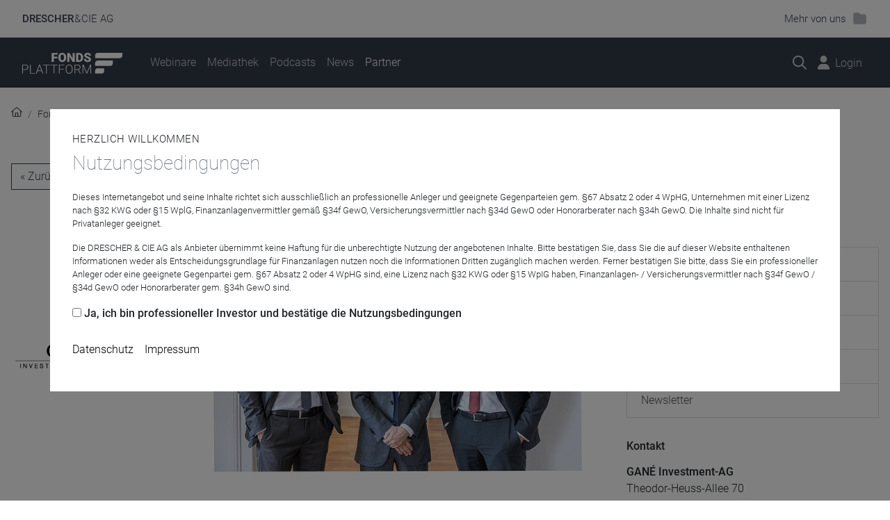

--- FILE ---
content_type: text/html; charset=utf-8
request_url: https://diefondsplattform.de/unsere-partner/detail/gane-aktiengesellschaft?tx_news_pi1%5Bcontroller%5D=News&tx_news_pi1%5BcurrentPage%5D=3&cHash=26414a6785b407be1b53e955b69d9357
body_size: 18557
content:
<!DOCTYPE html>
<html dir="ltr" lang="de" class="no-js">
<head>

<meta charset="utf-8">
<!-- 
	Design/Typo3:

	This website is powered by TYPO3 - inspiring people to share!
	TYPO3 is a free open source Content Management Framework initially created by Kasper Skaarhoj and licensed under GNU/GPL.
	TYPO3 is copyright 1998-2026 of Kasper Skaarhoj. Extensions are copyright of their respective owners.
	Information and contribution at https://typo3.org/
-->



<title>Detail : Fondsplattform</title>
<meta http-equiv="x-ua-compatible" content="IE=edge" />
<meta name="generator" content="TYPO3 CMS" />
<meta name="viewport" content="width=device-width, initial-scale=1" />
<meta name="robots" content="index,follow" />
<meta property="og:title" content="Detail" />
<meta property="og:site_name" content="Fondsplattform" />
<meta name="twitter:card" content="summary" />
<meta name="apple-mobile-web-app-capable" content="no" />
<meta name="google-site-verification" content="2yeH-_0u7RSHBj5SKXj__9ja6TnbKCV2lnELzUgI4jo" />


<link rel="stylesheet" type="text/css" href="/typo3conf/ext/cookieconsens/Resources/Public/Css/Overlay-Bootstrap4.css?1694178772" media="all">
<link rel="stylesheet" type="text/css" href="/typo3temp/assets/css/e1b7590be7.css?1694178766" media="all">
<link rel="stylesheet" type="text/css" href="/typo3conf/ext/dc_site/Resources/Public/Themes/Fondsplattform/Css/theme.min.css?1763991537" media="all">
<link rel="stylesheet" type="text/css" href="/typo3conf/ext/dc_site/Resources/Public/Vendor/intl-tel-input/css/intlTelInput.min.css?1691598978" media="all">



<script src="https://kit.fontawesome.com/7af0d0c518.js" crossorigin="anonymous"></script>




<link rel="preload" href="/typo3conf/ext/dc_site/Resources/Public/Fonts/roboto-v20-latin-100.woff2" as="font" type="font/woff2" crossorigin>
<link rel="preload" href="/typo3conf/ext/dc_site/Resources/Public/Fonts/roboto-v20-latin-300.woff2" as="font" type="font/woff2" crossorigin>
<link rel="preload" href="/typo3conf/ext/dc_site/Resources/Public/Fonts/roboto-v20-latin-300italic.woff2" as="font" type="font/woff2" crossorigin>
<link rel="preload" href="/typo3conf/ext/dc_site/Resources/Public/Fonts/roboto-v20-latin-500.woff2" as="font" type="font/woff2" crossorigin>
<link rel="preload" href="/typo3conf/ext/dc_site/Resources/Public/Fonts/roboto-v20-latin-700.woff2" as="font" type="font/woff2" crossorigin><link rel="apple-touch-icon" sizes="180x180" href="/fileadmin/favicons/fp/apple-touch-icon.png">
<link rel="icon" type="image/png" sizes="32x32" href="/fileadmin/favicons/fp/favicon-32x32.png">
<link rel="icon" type="image/png" sizes="16x16" href="/fileadmin/favicons/fp/favicon-16x16.png">
<link rel="manifest" href="/fileadmin/favicons/fp/site.webmanifest">
<link rel="mask-icon" href="/fileadmin/favicons/fp/safari-pinned-tab.svg" color="#394352">
<link rel="shortcut icon" href="/fileadmin/favicons/fp/favicon.ico">
<meta name="apple-mobile-web-app-title" content="FONDSPLATTFORM">
<meta name="application-name" content="FONDSPLATTFORM">
<meta name="msapplication-TileColor" content="#394352">
<meta name="msapplication-config" content="/fileadmin/favicons/fp/browserconfig.xml">
<meta name="theme-color" content="#394352"><!-- Matomo Tag Manager -->
<script>
var _mtm = window._mtm = window._mtm || [];
_mtm.push({'mtm.startTime': (new Date().getTime()), 'event': 'mtm.Start'});
(function() {
  var d=document, g=d.createElement('script'), s=d.getElementsByTagName('script')[0];
  g.async=true; g.src='https://diefondsplattform.de/matomo/js/container_AYsvoMhD.js'; s.parentNode.insertBefore(g,s);
})();
</script>
<!-- End Matomo Tag Manager -->
<script src="/fileadmin/cookieconsens/siteroot-2/cookieconsens_0.js?1768730760" type="text/javascript" data-ignore="1"></script>    <script>(function(){"use strict";var c=[],f={},a,e,d,b;if(!window.jQuery){a=function(g){c.push(g)};f.ready=function(g){a(g)};e=window.jQuery=window.$=function(g){if(typeof g=="function"){a(g)}return f};window.checkJQ=function(){if(!d()){b=setTimeout(checkJQ,100)}};b=setTimeout(checkJQ,100);d=function(){if(window.jQuery!==e){clearTimeout(b);var g=c.shift();while(g){jQuery(g);g=c.shift()}b=f=a=e=d=window.checkJQ=null;return true}return false}}})();</script>
<link rel="canonical" href="https://diefondsplattform.de/unsere-partner/detail/gane-aktiengesellschaft?tx_news_pi1%5Bcontroller%5D=News&amp;tx_news_pi1%5BcurrentPage%5D=3&amp;cHash=26414a6785b407be1b53e955b69d9357"/>


<!-- This site is optimized with the Yoast SEO for TYPO3 plugin - https://yoast.com/typo3-extensions-seo/ -->
<script type="application/ld+json">[{"@context":"https:\/\/www.schema.org","@type":"BreadcrumbList","itemListElement":[{"@type":"ListItem","position":1,"item":{"@id":"https:\/\/diefondsplattform.de\/","name":"Fondsplattform"}},{"@type":"ListItem","position":2,"item":{"@id":"https:\/\/diefondsplattform.de\/unsere-partner","name":"Partner"}},{"@type":"ListItem","position":3,"item":{"@id":"https:\/\/diefondsplattform.de\/unsere-partner\/detail","name":"Detail"}}]}]</script>
</head>
<body class="theme-fondsplattform">



<aside class="collapse bg-white" id="dcHeader">
    <div class="megacontainer container-xl">
        <div class="row">
            <div class="mega-col col-sm-4">
                    <a href="https://drescher-cie.de" title="" class="mega-link text-secondary" rel="noopener noreferrer">
                        <span class="title"><span class="fal fa-browser fa-sm mr-2"></span>Drescher & Cie AG</span>
                        <span class="copy">Die DRESCHER & CIE Aktiengesellschaft für Wirtschafts- und Finanzinformationen ist ein unabhängiger Dienstleister mit Fokus auf Börse und Fonds.</span>
                    </a>
                </div>
            <div class="mega-col mega-col-list col-sm-8">
                <div class="row">
                    <a class="mega-link col-sm-6 col-xl-4 text-secondary" href="https://diefondsplattform.de" target="_blank" rel="noreferrer noopener" title="Fondsplattform"><span class="title"><span class="fal fa-browser fa-sm mr-2"></span>Fondsplattform</span><span class="copy">Webinare, Podcasts &amp; mehr</span></a>
                    <a class="mega-link col-sm-6 col-xl-4 text-secondary" href="https://petersbergertreffen.de/" target="_blank" rel="noreferrer noopener" title="Petersberger Treffen"><span class="title"><span class="fal fa-browser fa-sm mr-2"></span>Petersberger Treffen</span><span class="copy">Investmentkonferenz</span></a>
                    
                    <a class="mega-link col-sm-6 col-xl-4 text-secondary" href="https://tacheles-investmentgespraech.de/" target="_blank" rel="noreferrer noopener" title="Tacheles"><span class="title"><span class="fal fa-browser fa-sm mr-2"></span>Tacheles</span><span class="copy">Investmentgespräch</span></a>
                    <a class="mega-link col-sm-6 col-xl-4 text-secondary" href="https://bff-online.com" target="_blank" rel="noreferrer noopener" title="Bündnis für Fonds"><span class="title"><span class="fal fa-browser fa-sm mr-2"></span>Bündnis für Fonds</span><span class="copy">Roadshows</span></a>
                    <a class="mega-link col-sm-6 col-xl-4 text-secondary" href="https://dc-fourcast.de" target="_blank" rel="noreferrer noopener" title="Fourcast"><span class="title"><span class="fal fa-browser fa-sm mr-2"></span>Fourcast</span><span class="copy">Jahresauftaktveranstaltung</span></a>
                    <a class="mega-link col-sm-6 col-xl-4 text-secondary" href="https://tempowechsel.de/" target="_blank" rel="noreferrer noopener" title="Tempowechsel"><span class="title"><span class="fal fa-browser fa-sm mr-2"></span>Tempowechsel</span><span class="copy">Investmentklausur im Kloster</span></a>
                    <a class="mega-link col-sm-6 col-xl-4 text-secondary" href="https://fondsmanagertalk.de/" target="_blank" rel="noreferrer noopener" title="Fondsmanagertalk"><span class="title"><span class="fal fa-browser fa-sm mr-2"></span>Fondsmanagertalk</span><span class="copy">Zwei Tage für Profis</span></a>
                    <a class="mega-link col-sm-6 col-xl-4 text-secondary" href="https://fondsquartett.de" target="_blank" rel="noreferrer noopener" title="Fondsquartett"><span class="title"><span class="fal fa-browser fa-sm mr-2"></span>Fondsquartett</span><span class="copy">Roadshow</span></a>
                    
                </div>
            </div>
        </div>
    </div>
</aside>

<aside id="dcNavbar" class="navbar navbar-light bg-white">
    <nav class="container-xl">
        <a href="https://drescher-cie.de" class="navbar-brand text-primary collapsed" data-toggle="collapse" data-target="#dcHeader" aria-controls="dcHeader" aria-expanded="false" aria-label="Drescher & Cie - Links"><span>Drescher</span>&hairsp;&amp;&hairsp;Cie AG</a>
       

        <a class="text-primary collapsed" role="button" data-toggle="collapse" data-target="#dcHeader" aria-controls="dcHeader" aria-expanded="false" aria-label="Toggle navigation">
            <span class="d-none d-sm-inline-block mr-2">Mehr von uns</span><span class="fad fa-folder-open fa-lg fa-fw open-state"></span><span class="fad fa-folder fa-lg fa-fw closed-state"></span>
        </a>
    </nav>
</aside>






<nav id="mainNavbar" class="navbar navbar-expand-lg navbar-dark bg-primary-dark">
    <div class="container-xl">
        <a class="navbar-brand" href="/">
            <img class="navbar-logo" src="/fileadmin/assets/000_Basis/001_Basis_DC/Logos/FP/Fondsplattform_neg.svg" alt="Fondsplattform" height="30" />
        </a>
        <a class="nav-link nav-link-icon navbar-toggler"  role="button" data-toggle="collapse" data-target="#navbarMain" aria-controls="navbarMain" aria-expanded="false" aria-label="Menü anzeigen"><span class="navbar-toggler-icon"></span></a>

        <div class="navbar-nav navbar-icons order-1 order-lg-2">
            
                <a href="/suche" class="nav-link nav-link-icon"><span class="far fa-search fa-lg"></span><span class="sr-only">Suche</span></a>
                <div class="megamenu" style="display: none;">
                    <form class="container pt-5 pb-3" method="get" id="form_kesearch_pi1" name="form_kesearch_pi1" action="/suche?no_cache=1">

                        <div class="form-row w-100">
                            <div class="input-group col">
                                <div class="input-group-prepend">
                                    <span class="input-group-text"><span class="far fa-search"></span></span>
                                </div>
                                <div class="form-group">
                                    <label for="searchword" class="sr-only">Suchbegriff</label>
                                    <input class="form-control" type="text" id="searchword" name="tx_kesearch_pi1[sword]" value="" placeholder="Suchbegriff">
                                </div>
                            </div>

                            <div class="form-group col-auto">
                                <button class="btn btn-primary">Finden</button>
                            </div>

                        </div>

                    </form>
                </div>
            

            
                    
                        <a class="nav-link nav-link-icon" href="/coming-soon" target="openinmodal" title="Login - Coming soon" role="button"><span class="fas fa-user fa-lg"></span><span class="d-none d-sm-inline ml-2">Login</span></a>
                    
                <style>
                    .adline {line-height: 30px;}
                    .faspecialperson {font-size: 1.1em;margin-bottom:1px;}
                    .logoutspecial { margin-left: 11px !important;}
                </style>
            


        </div>

        <div class="collapse navbar-collapse order-2 order-lg-1" id="navbarMain">
            <ul class="navbar-nav mr-auto">

                

                
                        
                            
                                    <!-- ELSE Simple Dropdown -->
                                    
                                            <li class="nav-item ">
                                                <a class="nav-link mainItem" href="/webinare" target="" title="Webinare"><span>Webinare</span></a>
                                            </li>
                                        
                                
                        
                            
                                    <!-- ELSE Simple Dropdown -->
                                    
                                            <li class="nav-item ">
                                                <a class="nav-link mainItem" href="/mediathek" target="" title="Mediathek"><span>Mediathek</span></a>
                                            </li>
                                        
                                
                        
                            
                                    <!-- ELSE Simple Dropdown -->
                                    
                                            <li class="nav-item ">
                                                <a class="nav-link mainItem" href="/podcasts" target="" title="Podcasts"><span>Podcasts</span></a>
                                            </li>
                                        
                                
                        
                            
                                    <!-- ELSE Simple Dropdown -->
                                    
                                            <li class="nav-item ">
                                                <a class="nav-link mainItem" href="/news" target="" title="News"><span>News</span></a>
                                            </li>
                                        
                                
                        
                            
                                    <!-- ELSE Simple Dropdown -->
                                    
                                            <li class="nav-item active">
                                                <a class="nav-link mainItem" href="/unsere-partner" target="" title="Partner"><span>Partner</span></a>
                                            </li>
                                        
                                
                        
                    

                

            </ul>

        </div>
    </div>
</nav>





<div id="thisistop" class="page">


    <!--TYPO3SEARCH_begin-->
    

    

    

    

<nav id="breadcrumb" class="container-xl" aria-label="breadcrumb">
    <ol class="breadcrumb" vocab="https://schema.org/" typeof="BreadcrumbList">

        <li class="breadcrumb-item" property="itemListElement" typeof="ListItem">
            <span class="fal fa-home" title="Home"></span>
        </li>

        
            
                    <li class="breadcrumb-item" property="itemListElement" typeof="ListItem">
                        <a href="/" title="Fondsplattform" property="item" typeof="WebPage">
                            <span property="name">Fondsplattform</span>
                        </a>
                        <meta itemprop="position" content="1">
                    </li>
                
        
            
                    <li class="breadcrumb-item" property="itemListElement" typeof="ListItem">
                        <a href="/unsere-partner" title="Partner" property="item" typeof="WebPage">
                            <span property="name">Partner</span>
                        </a>
                        <meta itemprop="position" content="2">
                    </li>
                
        
    </ol>
</nav>




    <main id="main" role="main">

        <div id="main-content">
            
<div id="c429" class="frame frame-default list container-xl " ><div class="tx-k77partner"><style>
        #partner-detail .person img { max-width: 70px;}
    </style><button class="btn btn-outline-primary goback mb-5" role="button">« Zurück</button><section id="partner-detail" class="partner-detail partner-detail-2"><div class="row"><div class="col-md-7 col-lg-8 mr-auto"><div class="row align-items-center mb-4"><div class="col-md-4 pr-md-5 mb-4 mb-md-0"><a href="https://gane-invest.de/" target="_blank" rel="noreferrer"><picture><source srcset="/fileadmin/assets/000_Basis/002_Basis_Partner/GANE_Investment-AG/Logos/Partnerseite_Logo_Gane_2021.png" media="(min-width:576px)" /><img class="img-fluid" src="/fileadmin/assets/000_Basis/002_Basis_Partner/GANE_Investment-AG/Logos/Partnerseite_Logo_Gane_2021.png" alt="Logo: GANÉ Investment-AG" title="" /></picture></a></div><div class="col-md-8"><figure><picture><source srcset="/fileadmin/_processed_/f/2/csm_GANE_TITELBILD_PARTNERSEITE_2024_15a43e7486.jpg" media="(min-width:576px)" /><img class="img-fluid w-100" src="/fileadmin/_processed_/f/2/csm_GANE_TITELBILD_PARTNERSEITE_2024_90104ecb37.jpg" alt="" title="" /></picture></figure></div></div><div class="bodytext bodytext-1"><p><strong>GANÉ</strong> ist ein eventorientierter Valueinvestor. Die Anfänge der unabhängigen und inhabergeführten Gesellschaft reichen bis in das Jahr 2007 zurück. Das betreute Volumen beträgt 2 Mrd. Euro.</p><p>Für ihre langjährige erfolgreiche Arbeit wurden Dr. Uwe Rathausky und J. Henrik Muhle, von der Jury des Finanzen Verlages zu den „Fondsmanagern des Jahres 2024“ und zu den „Fondsmanagern des Jahres 2019“ gekürt. Maßgeblich für die Entscheidung der Jury war die konsequent vorangetriebene Erfolgsgeschichte des von Dr. Uwe Rathausky und J. Henrik Muhle konzipierten und verantworteten ACATIS GANÉ Value Event Fonds (seit 1. Oktober 2022 ACATIS Value Event Fonds), den sie bis März 2024 betreuten. Am 12. Februar 2024 kündigte die Kapitalverwaltungsgesellschaft Acatis die Fondspartnerschaft ohne Vorankündigung und ohne Begründung. Die beiden Fondsberater erfuhren davon aus der Presse.</p><p>Die Fortführung der 15-jährigen Erfolgsgeschichte von Dr. Uwe Rathausky und J. Henrik Muhle findet jetzt, zusammen mit Marcus Hüttinger, im <strong>GANÉ Value Event Fund</strong> unter dem Dach der GANÉ Investment-AG mit Teilgesellschaftsvermögen statt; gemeinsam mit den bewährten Partnern Universal-Investment-Gesellschaft mbH als externe KVG sowie BN &amp; Partners Capital AG als Haftungsdach.</p><p>"Wir investieren in Gewinner. Das bedeutet, dass wir in starke Unternehmen investieren, die mit nachhaltigen Geschäftsmodellen, soliden Bilanzen und hohen Margen einen Mehrwert für ihre Anteilseigner schaffen. Wir orientieren uns an der Valuephilosophie, die sich auf die spezifische Analyse der Qualität und Fundamentaldaten von Unternehmen konzentriert. Langfristig setzen sich Qualität und Fundamentaldaten durch, d.h. Wertpapierpreise reflektieren über die Zeit den intrinsischen Wert eines Unternehmens. Wir halten die Risiken klein und investieren dann, wenn unser Engagement von einem positiven Ereignis beflügelt wird. Wir nennen das die Kombination aus Value und Event."</p><p>Die Anlageberatung gemäß § 2 Abs. 2 Nr. 4 WpIG und die Anlagevermittlung gemäß § 2 Abs. 2 Nr. 3 WpIG erfolgen im Auftrag, im Namen, für Rechnung und unter der Haftung des dafür verantwortlichen Haftungsträgers BN &amp; Partners Capital AG, Steinstraße 33, 50374 Erftstadt, gemäß § 3 Abs. 2 WpIG. Die BN &amp; Partners Capital AG besitzt für die vorgenannten Finanzdienstleistungen eine entsprechende Erlaubnis der Bundesanstalt für Finanzdienstleistungsaufsicht (BaFin) gemäß § 15 WpIG.</p></div><div class="bodytext bodytext-2"></div></div><div class="col-md-4 pl-lg-5 col-xl-3 pl-xl-0"><hr class="d-md-none my-5"><h3 class="h6 mt-0 mb-3">Weitere Informationen</h3><ul class="list-group"><a class="list-group-item list-group-item-action" href="https://gane-invest.de/" target='_blank'>Unternehmen</a><a class="list-group-item list-group-item-action" href="https://gane-invest.de/gane-value-event-fund/" target='_blank'>Investmentfonds</a><a class="list-group-item list-group-item-action" href="http://www.gane.de/cms/de/nav/Veranstaltungen/" target='_blank'>Veranstaltungen</a><a class="list-group-item list-group-item-action" href="http://www.gane.de/cms/de/nav/Presse/pressemitteilungen/" target='_blank'>Presse</a><a class="list-group-item list-group-item-action" href="http://kontakt@gane-invest.de" target='_blank'>Newsletter</a></ul><h3 class="h6 mt-4 mb-3">Kontakt</h3><p><strong>GANÉ Investment-AG</strong><br>
        Theodor-Heuss-Allee 70<br>
        60486 Frankfurt am Main
    </p><p>Tel.: +49 6021 4940-0<br />
        Fax: +49 6021 4940-127<br /><a href="mailto:kontakt@gane-invest.de">kontakt@gane-invest.de</a></p><p><a target="_blank" href="https://gane-invest.de/">Homepage</a></p><h3 class="h6 mt-4 mb-3">Ansprechpartner</h3><div class="personen personen-horizontal"><figure class="person align-items-stretch"><div><img class="img-fluid" alt="Bild Dr. Uwe Rathausky" src="/fileadmin/_processed_/7/b/csm_UR_Kontakt_cb198faf97.jpg" width="70" height="70" /></div><figcaption class="d-flex flex-column justify-content-end"><span class="name">Dr. Uwe Rathausky</span><span class="position">Vorstand</span></figcaption></figure><figure class="person align-items-stretch"><div><img class="img-fluid" alt="Bild Marcus Hüttinger" src="/fileadmin/_processed_/6/c/csm_MH-1_8381eb98e1.jpg" width="70" height="70" /></div><figcaption class="d-flex flex-column justify-content-end"><span class="name">Marcus Hüttinger</span><span class="position">Vorstand</span></figcaption></figure></div><h3 class="h6 mt-4 mb-3">Newsletter</h3><a class="btn btn-outline-primary mb-2" href="http://kontakt@gane-invest.de" target='_blank'><span class="fas fa-envelope fa-lg mr-2"></span>Anmeldung
            </a></div></div></section></div></div>


<div id="c2386" class="frame frame-default list container-xl " ><!--TYPO3SEARCH_end--><div class="news-list-view" id="news-container-2386"><h3 class="title ci-font-3 mb-4">Partner News</h3><div class="newsticker-timeline"><div class="news-item"><div class="news-date"><time itemprop="datePublished" datetime="2025-07-04"><strong class="date">4.7.</strong></time></div><div class="news-content"><div class="news-img-wrap"><a title="GANÉ - Monatsbericht Juni 2025" target="_blank" href="https://mailchi.mp/d03c96ae91cc/acatis-gan-value-event-fonds-monatsbericht-april-10981562?e=386bf64c5a"><img src="/fileadmin/_processed_/c/e/csm_DC_FP_2024_Beitragsbild_Gane_01_d44110ad4b.jpg" width="150" height="85" alt="" /></a></div><div class="news-body"><div class="meta"><span class="badge px-2 text-white" style="background-color: #181715;">GANÉ Investment-AG</span></div><h3 class="title" itemprop="headline"><a title="GANÉ - Monatsbericht Juni 2025" target="_blank" href="https://mailchi.mp/d03c96ae91cc/acatis-gan-value-event-fonds-monatsbericht-april-10981562?e=386bf64c5a">GANÉ - Monatsbericht Juni 2025</a></h3><div class="text text-expandable" itemprop="description">
                
                    
                            Anbei erhalten Sie unseren Monatsbericht per Ende Juni 2025 
                        
                
            </div></div></div></div><div class="news-item"><div class="news-date"><time itemprop="datePublished" datetime="2025-06-03"><strong class="date">3.6.</strong></time></div><div class="news-content"><div class="news-img-wrap"><a title="GANÉ - Monatsbericht Mai 2025" target="_blank" href="https://mailchi.mp/df5b55c72b40/acatis-gan-value-event-fonds-monatsbericht-april-10980991?e=386bf64c5a"><img src="/fileadmin/_processed_/c/e/csm_DC_FP_2024_Beitragsbild_Gane_01_d44110ad4b.jpg" width="150" height="85" alt="" /></a></div><div class="news-body"><div class="meta"><span class="badge px-2 text-white" style="background-color: #181715;">GANÉ Investment-AG</span></div><h3 class="title" itemprop="headline"><a title="GANÉ - Monatsbericht Mai 2025" target="_blank" href="https://mailchi.mp/df5b55c72b40/acatis-gan-value-event-fonds-monatsbericht-april-10980991?e=386bf64c5a">GANÉ - Monatsbericht Mai 2025</a></h3><div class="text text-expandable" itemprop="description">
                
                    
                            Anbei erhalten Sie unseren Monatsbericht per Ende Mai 2025
                        
                
            </div></div></div></div><div class="news-item"><div class="news-date"><time itemprop="datePublished" datetime="2025-05-05"><strong class="date">5.5.</strong></time></div><div class="news-content"><div class="news-img-wrap"><a title="GANÉ - Monatsbericht April 2025" target="_blank" href="https://mailchi.mp/fb0c2a2e1648/acatis-gan-value-event-fonds-monatsbericht-april-10980379?e=386bf64c5a"><img src="/fileadmin/_processed_/c/e/csm_DC_FP_2024_Beitragsbild_Gane_01_d44110ad4b.jpg" width="150" height="85" alt="" /></a></div><div class="news-body"><div class="meta"><span class="badge px-2 text-white" style="background-color: #181715;">GANÉ Investment-AG</span></div><h3 class="title" itemprop="headline"><a title="GANÉ - Monatsbericht April 2025" target="_blank" href="https://mailchi.mp/fb0c2a2e1648/acatis-gan-value-event-fonds-monatsbericht-april-10980379?e=386bf64c5a">GANÉ - Monatsbericht April 2025</a></h3><div class="text text-expandable" itemprop="description">
                
                    
                            Anbei erhalten Sie unseren Monatsbericht per Ende April 2025
                        
                
            </div></div></div></div></div><ul class="pagination f3-widget-paginator"><li class="page-item first"><a class="page-link" href="/unsere-partner/detail/gane-aktiengesellschaft?tx_news_pi1%5Bcontroller%5D=News&amp;tx_news_pi1%5BcurrentPage%5D=1&amp;cHash=92799dc43e7effca6951438f4fd84278" title=""><i class="fal fa-arrow-to-left"></i></a></li><li class="page-item previous"><a class="page-link" href="/unsere-partner/detail/gane-aktiengesellschaft?tx_news_pi1%5Bcontroller%5D=News&amp;tx_news_pi1%5BcurrentPage%5D=2&amp;cHash=febbfd54870960c9c5aec1d0212fdd95" title=""><i class="fal fa-angle-left"></i></a></li><li class="page-item "><a class="page-link" href="/unsere-partner/detail/gane-aktiengesellschaft?tx_news_pi1%5Bcontroller%5D=News&amp;tx_news_pi1%5BcurrentPage%5D=1&amp;cHash=92799dc43e7effca6951438f4fd84278">1</a></li><li class="page-item "><a class="page-link" href="/unsere-partner/detail/gane-aktiengesellschaft?tx_news_pi1%5Bcontroller%5D=News&amp;tx_news_pi1%5BcurrentPage%5D=2&amp;cHash=febbfd54870960c9c5aec1d0212fdd95">2</a></li><li class="page-item active"><a class="page-link" href="/unsere-partner/detail/gane-aktiengesellschaft?tx_news_pi1%5Bcontroller%5D=News&amp;tx_news_pi1%5BcurrentPage%5D=3&amp;cHash=26414a6785b407be1b53e955b69d9357">3</a></li><li class="page-item "><a class="page-link" href="/unsere-partner/detail/gane-aktiengesellschaft?tx_news_pi1%5Bcontroller%5D=News&amp;tx_news_pi1%5BcurrentPage%5D=4&amp;cHash=f43d17e7e87ba5f12771bc063f11b24a">4</a></li><li class="page-item "><a class="page-link" href="/unsere-partner/detail/gane-aktiengesellschaft?tx_news_pi1%5Bcontroller%5D=News&amp;tx_news_pi1%5BcurrentPage%5D=5&amp;cHash=826c793bf80846862895b1070bd9eb3e">5</a></li><li class="page-item disabled"><a class="page-link">…</a></li><li class="page-item next"><a class="page-link" href="/unsere-partner/detail/gane-aktiengesellschaft?tx_news_pi1%5Bcontroller%5D=News&amp;tx_news_pi1%5BcurrentPage%5D=4&amp;cHash=f43d17e7e87ba5f12771bc063f11b24a" title=""><i class="fal fa-angle-right"></i></a></li></ul></div><!--TYPO3SEARCH_begin--></div>


<div id="c2863" class="frame frame-default list container-xl " ><header><h2 class="title">
            Webinare
        </h2></header><div class="webinars-rows my-5"><div class="item w-partner 
                        
                            orga-175
                        
                     " data-w-date="26-01-20" data-w-time="11:00"><div class="item-date"><strong class="date">20.01.26</strong><span class="time ">11:00</span></div><div class="item-content"><a class="d-block item-img" href="/webinare/detail/gane-neujahrsempfang-2026" tabindex="0"><img class="" width="150" src="/fileadmin/_processed_/c/e/csm_DC_FP_2024_Beitragsbild_Gane_01_e00ba67b11.jpg" loading="lazy"></a><div class="item-body"><div class="meta"><span class="badge badge-secondary" style="background-color:#181715">GANÉ Investment-AG</span></div><h3 class="title"><a href="/webinare/detail/gane-neujahrsempfang-2026" tabindex="0">GANÉ Neujahrsempfang 2026</a></h3><p class="text">
                                    
                                            Sehr geehrte Damen und Herren,
wir laden Sie herzlich zu unserer beliebten virtuellen Jahresauftaktveranstaltung am 20. Januar 2026 um 11:00 Uhr ein.&nbsp;
Lassen Sie uns gemeinsam das Jahr 2025 Revue&nbsp;...
                                        
                                </p></div><div class="item-options d-flex align-items-center"><a href="/webinare/detail/gane-neujahrsempfang-2026" role="button" class="btn btn-sm btn-outline-primary"><span class="fal fa-sign-in mr-2" aria-hidden="true"></span>Anmelden
                                        </a></div></div></div><div class="item w-dc 
                        
                            orga-3
                        
                            
                        
                     " data-w-date="26-01-21" data-w-time="15:00"><div class="item-date"><strong class="date">21.01.26</strong><span class="time ">15:00</span></div><div class="item-content"><a class="d-block item-img" href="/webinare/detail/globale-aktienfonds" tabindex="0"><img class="" width="150" src="/fileadmin/_processed_/2/1/csm_DC_FP_2026_01_21_15Uhr_ba61ae0a32.jpg" loading="lazy"></a><div class="item-body"><div class="meta"><span class="badge badge-secondary" style="background-color:#174a7e">DRESCHER &amp; CIE AG</span><span class="badge badge-secondary" style="background-color:#1f497d">Fonds Radar</span></div><h3 class="title"><a href="/webinare/detail/globale-aktienfonds" tabindex="0">Globale Aktienfonds: Wie lässt sich in einer fragmentierten Welt eine gute Performance erzielen?</a></h3><p class="text">
                                    
                                            Die Zeiten synchroner globaler Wachstumszyklen scheinen vorerst vorbei zu sein. Während die USA durch hohe Investitionen in künstliche Intelligenz (KI) weiterhin stark wachsen, hängt der Rest der Welt&nbsp;...
                                        
                                </p></div><div class="item-options d-flex align-items-center"><span class="btn btn-sm btn-outline-primary jsregistration" id="slot5279" data-zoom="85919556714" data-title="Globale Aktienfonds: Wie lässt sich in einer fragmentierten Welt eine gute Performance erzielen?"  data-slotid="5279"  data-eventid="5279" data-start="21.01.2026" data-starttime="15.00" data-duration="" data-toggle="modal" data-target="#registrationModalguest" role="button" ><span class="fal fa-user mr-2"></span>Anmelden
                                    </span></div></div></div></div><ul class="f3-widget-paginator"><li class="current">
                        1
                    </li></ul></div>


<div id="c2865" class="frame frame-default list container-xl " ><header><h2 class="title">
                Podcast Episoden
            </h2></header><div class="webinars-rows my-5"><div class="item w-dc 
                            
                                orga-3
                            
                                orga-175
                            
                         " data-w-date="25-12-01" data-w-time="00:00"><div class="item-date"><strong class="date">01.12.25</strong></div><div class="item-content"><a class="d-block item-img" href="/podcasts/detail/wann-ist-gut-zu-teuer" tabindex="0"><img class="" width="150" src="/fileadmin/_processed_/9/b/csm_335__1__6a6543c6d1.png" loading="lazy"></a><div class="item-body"><div class="meta"><span class="badge badge-secondary" style="background-color:#174a7e">DRESCHER &amp; CIE AG</span><span class="badge badge-secondary" style="background-color:#181715">GANÉ Investment-AG</span></div><h3 class="title"><a href="/podcasts/detail/wann-ist-gut-zu-teuer" tabindex="0">Wann ist gut zu teuer?</a></h3><p class="text">
                                        
                                                Henrik Muhle, Gründer, Vorstand und Fondsmanager bei der GANÉ Investment AG, erklärt uns anhand historischer und aktueller Beispiele, wann gute (Qualitäts-)Titel zu teuer sind und besser gemieden&nbsp;...
                                            
                                    </p></div><div class="item-options d-flex align-items-center"></div></div></div><div class="item w-dc 
                            
                                orga-3
                            
                                orga-175
                            
                         " data-w-date="25-01-29" data-w-time="00:00"><div class="item-date"><strong class="date">29.01.25</strong></div><div class="item-content"><a class="d-block item-img" href="/podcasts/detail/eigentum-und-warum-es-wichtig-ist-wem-etwas-gehoert" tabindex="0"><img class="" width="150" src="/fileadmin/_processed_/8/e/csm_DC_DFP_Beitragsbild_Muhle_Huettinger_147ee2fa26.png" loading="lazy"></a><div class="item-body"><div class="meta"><span class="badge badge-secondary" style="background-color:#174a7e">DRESCHER &amp; CIE AG</span><span class="badge badge-secondary" style="background-color:#181715">GANÉ Investment-AG</span></div><h3 class="title"><a href="/podcasts/detail/eigentum-und-warum-es-wichtig-ist-wem-etwas-gehoert" tabindex="0">Eigentum: Und warum es wichtig ist, wem etwas gehört</a></h3><p class="text">
                                        
                                                Wir sprechen mit Henrik Muhle und Marcus Hüttinger von der GANÉ Investment AG über die Bedeutung des „skin in the game“, wie es Nassim Taleb so schön nannte und welche Rolle die Eigentümerstruktur bei&nbsp;...
                                            
                                    </p></div><div class="item-options d-flex align-items-center"></div></div></div><div class="item w-dc 
                            
                                orga-3
                            
                                orga-175
                            
                         " data-w-date="23-12-20" data-w-time="00:00"><div class="item-date"><strong class="date">20.12.23</strong></div><div class="item-content"><a class="d-block item-img" href="/podcasts/detail/gane-der-schwaebische-minimax" tabindex="0"><img class="" width="150" src="/fileadmin/_processed_/8/e/csm_DC_DFP_Beitragsbild_Muhle_Huettinger_147ee2fa26.png" loading="lazy"></a><div class="item-body"><div class="meta"><span class="badge badge-secondary" style="background-color:#174a7e">DRESCHER &amp; CIE AG</span><span class="badge badge-secondary" style="background-color:#181715">GANÉ Investment-AG</span></div><h3 class="title"><a href="/podcasts/detail/gane-der-schwaebische-minimax" tabindex="0">GANÉ, der schwäbische Minimax</a></h3><p class="text">
                                        
                                                oder wie man mehr als acht Mrd. Euro Assets under Management mit drei Personen verwaltet. Henrik Muhle und Marcus Hüttinger erklären wie und warum sich die GANÉ Aktiengesellschaft so schlank&nbsp;...
                                            
                                    </p></div><div class="item-options d-flex align-items-center"></div></div></div></div><ul class="f3-widget-paginator"><li class="current">
                        1
                    </li><li><a href="/unsere-partner/detail/gane-aktiengesellschaft?tx_k77podcast_pi3%5B%40widget_0%5D%5BcurrentPage%5D=2&amp;tx_news_pi1%5Bcontroller%5D=News&amp;tx_news_pi1%5BcurrentPage%5D=3&amp;cHash=36db955ccc900922932133a590d12ba2">2</a></li><li><a href="/unsere-partner/detail/gane-aktiengesellschaft?tx_k77podcast_pi3%5B%40widget_0%5D%5BcurrentPage%5D=3&amp;tx_news_pi1%5Bcontroller%5D=News&amp;tx_news_pi1%5BcurrentPage%5D=3&amp;cHash=45a87d3cb2332f36c19349c54247a866">3</a></li><li class="next"><a rel="next" href="/unsere-partner/detail/gane-aktiengesellschaft?tx_k77podcast_pi3%5B%40widget_0%5D%5BcurrentPage%5D=2&amp;tx_news_pi1%5Bcontroller%5D=News&amp;tx_news_pi1%5BcurrentPage%5D=3&amp;cHash=36db955ccc900922932133a590d12ba2">nächste</a></li></ul></div>


<div id="c2864" class="frame frame-default list container-xl " ><header><h2 class="title">
            Mediathek
        </h2></header><div class="webinars-rows my-5"><div class="item w-dc 
                        
                            orga-3
                        
                            
                        
                     " data-w-date="25-07-29" data-w-time="11:00"><div class="item-date"><strong class="date">29.07.25</strong></div><div class="item-content"><a class="d-block item-img" href="/mediathek/detail/m/gane-global-equity-fund" tabindex="0"><img class="" width="150" src="/fileadmin/_processed_/0/7/csm_DC_FP_2025_07_29_c961f3bb9c.jpg" loading="lazy"></a><div class="item-body"><div class="meta"><span class="badge badge-secondary" style="background-color:#174a7e">DRESCHER &amp; CIE AG</span><span class="badge badge-secondary" style="background-color:#1f497d">Fonds Update</span></div><h3 class="title"><a href="/mediathek/detail/m/gane-global-equity-fund" tabindex="0">Qualität und Wachstum und...?</a></h3><p class="text">
                                    
                                            Seit September 2022 gibt es die Stock-Picking-Kompetenz der GANÉ-Manager in einem reinen Aktienfonds. Und der Start darf als gelungen bezeichnet werden...
                                        
                                </p></div><div class="item-options d-flex align-items-center"></div></div></div><div class="item w-dc 
                        
                            orga-3
                        
                            
                        
                     " data-w-date="25-04-22" data-w-time="11:00"><div class="item-date"><strong class="date">22.04.25</strong></div><div class="item-content"><a class="d-block item-img" href="/mediathek/detail/m/gane-value-event-fund" tabindex="0"><img class="" width="150" src="/fileadmin/_processed_/6/1/csm_DC_FP_2025_04_22_b192fd459f.jpg" loading="lazy"></a><div class="item-body"><div class="meta"><span class="badge badge-secondary" style="background-color:#174a7e">DRESCHER &amp; CIE AG</span><span class="badge badge-secondary" style="background-color:#1f497d">Fonds Update</span></div><h3 class="title"><a href="/mediathek/detail/m/gane-value-event-fund" tabindex="0">GANÉ Value Event Fund: Kann das Original nahtlos an den früheren Erfolg anknüpfen?</a></h3><p class="text">
                                    
                                            Der Neustart der Strategie zum Jahreswechsel 2023/24 ist wohl gelungen: Performance und Fondsvolumen sind nach gut einem Jahr mehr als vorzeigbar. Doch das Kapitalmarktumfeld verändert sich...
                                        
                                </p></div><div class="item-options d-flex align-items-center"></div></div></div><div class="item w-dc 
                        
                            orga-3
                        
                            
                        
                     " data-w-date="24-09-02" data-w-time="11:00"><div class="item-date"><strong class="date">02.09.24</strong></div><div class="item-content"><a class="d-block item-img" href="/mediathek/detail/m/gane-value-event-fonds-wir-sind-das-original" tabindex="0"><img class="" width="150" src="/fileadmin/_processed_/b/1/csm_DC_FP_2024_09_02_e293339a67.jpg" loading="lazy"></a><div class="item-body"><div class="meta"><span class="badge badge-secondary" style="background-color:#174a7e">DRESCHER &amp; CIE AG</span><span class="badge badge-secondary" style="background-color:#1f497d">Fonds im Visier</span></div><h3 class="title"><a href="/mediathek/detail/m/gane-value-event-fonds-wir-sind-das-original" tabindex="0">GANÉ Value Event Fund: Das GANÉ-Team im Original!</a></h3><p class="text">
                                    
                                            Seit das Tischtuch zwischen Acatis und der GANÉ Aktiengesellschaft im Frühjahr zerschnitten wurde, gehen beide getrennte Wege und Dr. Uwe Rathausky und Henrik Muhle agieren nun völlig autark mit&nbsp;...
                                        
                                </p></div><div class="item-options d-flex align-items-center"></div></div></div></div><ul class="f3-widget-paginator"><li class="current">
                        1
                    </li><li><a href="/unsere-partner/detail/gane-aktiengesellschaft?tx_k77events_pi8%5B%40widget_0%5D%5BcurrentPage%5D=2&amp;tx_news_pi1%5Bcontroller%5D=News&amp;tx_news_pi1%5BcurrentPage%5D=3&amp;cHash=2a75fa677d5a42ade0a4ff8aaa795197">2</a></li><li><a href="/unsere-partner/detail/gane-aktiengesellschaft?tx_k77events_pi8%5B%40widget_0%5D%5BcurrentPage%5D=3&amp;tx_news_pi1%5Bcontroller%5D=News&amp;tx_news_pi1%5BcurrentPage%5D=3&amp;cHash=57b28e9a8531a4568f798b992a6f3926">3</a></li><li><a href="/unsere-partner/detail/gane-aktiengesellschaft?tx_k77events_pi8%5B%40widget_0%5D%5BcurrentPage%5D=4&amp;tx_news_pi1%5Bcontroller%5D=News&amp;tx_news_pi1%5BcurrentPage%5D=3&amp;cHash=96fe50bf3a20d6a61953a5df9f8bb3b2">4</a></li><li><a href="/unsere-partner/detail/gane-aktiengesellschaft?tx_k77events_pi8%5B%40widget_0%5D%5BcurrentPage%5D=5&amp;tx_news_pi1%5Bcontroller%5D=News&amp;tx_news_pi1%5BcurrentPage%5D=3&amp;cHash=7b352fb67fca728b77a4b0825160e5d1">5</a></li><li class="next"><a rel="next" href="/unsere-partner/detail/gane-aktiengesellschaft?tx_k77events_pi8%5B%40widget_0%5D%5BcurrentPage%5D=2&amp;tx_news_pi1%5Bcontroller%5D=News&amp;tx_news_pi1%5BcurrentPage%5D=3&amp;cHash=2a75fa677d5a42ade0a4ff8aaa795197">nächste</a></li></ul></div>


        </div>

        

    </main>


    <!--TYPO3SEARCH_end-->

    <div id="prefooter" class="bg-primary mt-5">

        
<div id="c2032" class="grid frame-default container-section  bg-primary text-on-dark bgp-lg  frame-space-after-none" ><div class="container-xl"><div id="c2033" class="frame frame-default ce_headlinebar grid-child  frame-space-after-none" ><div class="headlinebar d-flex justify-content-between"><h2 class="headline ci-font-2"><a href="/kontakt">Haben Sie Fragen oder benötigen mehr Informationen?</a></h2><a href="/kontakt" class="link lead"><span class="linktext">Sprechen Sie uns an</span><span class="linkicon fal fa-chevron-right ml-2"></span></a></div></div></div></div>


<a id="c2463"></a><div class="frame-space-before-none"></div><style>
        .iszoom .zoomwrap.hidden{display:block!important;}
        .islr .lswrap.hidden{display:block!important;}
        .iszoom .dsgvozoom.hidden{display:block!important;}
        .isls .dsgvols.hidden{display:block!important;}
       .iti {
        display: block;
    }

    #phone placeholder {
        display: none;
    }
    </style><aside id="registrationModalguest" class="modal fade" tabindex="-1" aria-hidden="true" role="dialog"><div class="modal-dialog modal-dialog-centered modal-xl" role="document"><div class="modal-content"><div class="modal-header">
                    Anmeldung
                    <button type="button" class="close" data-dismiss="modal" aria-label="Close"><span aria-hidden="true">&times;</span></button></div><div class="modal-body"><div class="jszoomformcontent"><form id="webinar_register_formguest" class="parsley" action="" autocomplete="off" method="POST"
                              novalidate="novalidate"><div id="webinar-topicguest" class="row"><label class="col-sm-2 col-lg-3 col-form-label">Event</label><div class="col-sm-10 col-lg-9"><div class="form-control-plaintext"><h3 class="ci-font-2 jstitle text-primary">Titel</h3><p>Beginn: <span class="jsstart"></span> | <span class="jsstarttime"></span> Uhr <br><span class="jsdurationwrap">Dauer: ca. <span class="jsduration"></span></span>.</p></div></div></div><div id="formfieldsguest" class="row"><label class="col-sm-2 col-lg-3 col-form-label">Ihre Daten<br><span
                                class="small text-muted text-nowrap"><i class="required-star">*</i> Pflichtfelder</span></label><div class="col-sm-10 col-lg-9"><div class="form-row"><div class="form-group col-md-6"><label for="firstname">Vorname<i class="required-star">*</i></label><input type="text" class="form-control" id="firstname" name="firstname" maxlength="64" 
                                                                                              minlength="2" required ></div><div class="form-group col-md-6"><label for="lastname">Nachname<i
                                            class="required-star">*</i></label><input type="text" class="form-control" id="lastname" name="lastname" maxlength="64"  
                                                                                              minlength="2" required ></div></div><div class="form-row"><div class="form-group col-md-6"><label for="email">E-Mail-Adresse<i class="required-star">*</i></label><input type="email" class="form-control" id="email" name="email" maxlength="128" aria-required="true" required ></div><div class="form-group col-md-6"><label for="confirm_email">E-Mail-Adresse bestätigen<i class="required-star">*</i></label><input type="email" class="form-control" id="confirm_email" maxlength="128" data-parsley-equalto="#email" required ></div></div><div class="form-row"><div class="form-group col-md-6"><label for="email">Telefon (geschäftlich)<i class="required-star">*</i></label><input type="text" class="form-control" id="phone" name="phone"  minlength="6" maxlength="128" aria-required="true" required ></div><div class="form-group col-md-6"><label for="confirm_email">Postleitzahl (geschäftlich)<i class="required-star">*</i></label><input type="text" class="form-control" id="zip"  minlength="4" name="zip" maxlength="128"  required ></div></div><div class="form-group"><label for="company">Unternehmen<i class="required-star">*</i></label><input type="text" class="form-control" name="company" id="company" maxlength="128" required ></div><div class="form-group w-50"><label for="status">Status<i class="required-star">*</i></label><select id="status" class="custom-select" aria-required="true" name="status" required ><option value="" selected>Bitte wählen...</option><option value="1">Freier Vermittler nach §34f GewO</option><option value="2">Honorarberater nach §34h GewO</option><option value="3">Vermögensverwalter nach §15 WpIG</option><option value="11">Versicherungsvermittler nach §34d GewO</option><option value="13">Vermittler nach §34f GewO UND §34d GewO</option><option value="4">Vertreter eines Family Office </option><option value="5">Vertreter einer Stiftung</option><option value="6">Vertreter einer Bank</option><option value="7">Vertreter einer Versicherung</option><option value="8">Vertreter einer Investmentgesellschaft</option><option value="9">Journalist</option><option value="10">Sonstiges</option></select></div><div class="form-group"><div class="custom-control custom-checkbox"><input type="checkbox" class="custom-control-input" id="localstorage"><label
                                            class="custom-control-label" for="localstorage">Ich möchte meine Anmeldeinformationen für weitere Registrierungen in meinem Browser zwischenspeichern. (Local Storage) </label></div></div><div class="form-group"><div class="custom-control custom-checkbox"><input type="checkbox" class="custom-control-input" id="dsgvo" required><label class="custom-control-label" for="dsgvo"><span class="dsgvozoom hidden">Ich bestätige, dass ich die <a href="/datenschutz" class="text-primary" target="openinmodal">Datenschutzrichtlinien</a> zur Teilnahme am Webinar gelesen und verstanden habe und stimme der Weitergabe meiner personenbezogenen Daten an die teilnehmenden Partnerunternehmen zu.</span><span class="dsgvols hidden">Ich bestätige, dass ich die <a href="/datenschutz" class="text-primary" target="openinmodal">Datenschutzrichtlinien</a> zur Teilnahme an diesem Livestream gelesen und verstanden habe und stimme der Weitergabe meiner personenbezogenen Daten an die teilnehmenden Partnerunternehmen ausdrücklich zu.</span></label></div></div><div class="form-group"><div class="custom-control custom-checkbox"><input type="checkbox" class="custom-control-input" id="profi" required><label class="custom-control-label" for="profi">Ich bestätige, dass ich ein professioneller Anleger oder eine geeignete Gegenpartei gem. §67 Absatz 2 oder 4 WpHG bin, eine Lizenz nach §32 KWG oder §15 WpIG habe, Finanzanlagen- / Versicherungsvermittler (§34f, §34d GewO) oder Honorarberater (§34h GewO) bin.</label></div></div><div class="d-none small">Hidden Captcha</div><input type="hidden" name="formeventid" id="formeventid" value="" /><input type="hidden" name="formslotid" id="formslotid" value="" /><button type="submit" class="btn btn-primary btn-lg submit" id="submitzoombtn">Registrieren</button></div></div></form></div><div class="jszoomformcontenterror hidden"><div class="row"><label class="col-sm-2 col-lg-3 col-form-label"></label><div class="col-sm-10 col-lg-9"><h3 class="ci-font-3 text-danger"><span class="fal fa-thumbs-down fa-sm mr-1" style="margin-top:20px;"></span>Anmeldung nicht erfolgreich</h3><p>Haben Sie sich bereits angemeldet?<br />
                                    Falls nicht:<br />
                                    Bitte prüfen Sie Ihr Mailpostfach<br />
                                    Ist die Nachricht im Spam gelandet?<br />
                                     Schreiben Sie uns, wir unterstützen Sie gerne: <a href="mailto:{settings.modalemail}">{settings.modalemail}</a></p><div id="errordetail"></div></div></div></div><div class="jszoomformcontentsuccess hidden"><div class="row"><label class="col-sm-2 col-lg-3 col-form-label"></label><div class="col-sm-10 col-lg-9"><div id="successwrap"><div class="lswrap hidden"><h3 class="ci-font-3 text-primary"><span class="fal fa-thumbs-up fa-sm mr-1" style="margin-top:20px;"></span>Fast geschafft! Bitte bestätigen Sie Ihre Anmeldung.</h3><p>Sie erhalten in Kürze eine Mail von uns. Bitte bestätigen Sie dort final Ihre Anmeldung. Falls die Mail nicht in wenigen Minuten in Ihrem Posteingang erscheint, prüfen Sie bitte auch den Spam oder kontaktieren uns. Wir freuen uns auf Sie!</p><p>Sie möchten sich direkt für weitere Webinare anmelden?<br /><br /><a href="/webinare" class="btn btn-primary btn-lg submit">zu den Webinaren</a></p></div><div class="zoomwrap hidden"><h3 class="ci-font-3 text-primary"><span class="fal fa-thumbs-up fa-sm mr-1"></span>Anmeldung erfolgreich!</h3><p>Vielen Dank für Ihre Anmeldung. Sie erhalten in Kürze eine Mail mit Ihren persönlichen Einwahldaten. Wir freuen uns auf Sie! Sie möchten sich direkt für weitere Webinare anmelden? Hier ein Ausblick auf unser Programm.</p><div class="jsnextthree"></div><br /><a href="/webinare" class="btn btn-primary btn-lg submit">zu den Webinaren</a></div></div></div></div></div></div></div></div></aside><div class="frame-space-after-none"></div>


<div id="c7787" class="frame frame-default list container-xl " ><div class="jshiddenthree hidden"><div class="row"><div class="col-sm-10 col-lg-9"><div class="webinars-rows my-5"><div class="item w-dc 
                    
                        orga-3
                    
                        
                    
                    
                  orga-441 " data-w-date="26-01-19" data-w-time="11:00"><div class="item-date"><strong class="date">19.1.</strong><span class="time ">11:00</span></div><div class="item-content"><a class="d-block item-img" href="/webinare/detail/wagner-florack-unternehmerfonds-flex-1" tabindex="0"><img class="" width="150" src="/fileadmin/_processed_/2/4/csm_DC_FP_2026_01_19_e599104d89.jpg" loading="lazy"></a><div class="item-body"><div class="meta"><span class="badge badge-secondary" style="background-color:#174a7e">DRESCHER &amp; CIE AG</span><span class="badge badge-secondary" style="background-color:#1f497d">Fonds Update</span></div><h3 class="title"><a href="/webinare/detail/wagner-florack-unternehmerfonds-flex-1" tabindex="0">Erkenntnisse aus fünf Jahren Wagner &amp; Florack Unternehmerfonds flex</a></h3><p class="text">
                                
                                        Der Wagner &amp; Florack Unternehmerfonds flex konnte seit Auflage 2020 seine Peer Group der flexiblen Mischfonds und damit auch manch prominente Vertreter seiner Zunft schlagen, „obwohl“ Fondsmanager...
                                    
                            </p></div><div class="item-options d-flex align-items-center"><span class="btn btn-sm btn-outline-primary jsregistration jsopenmodal" id="slot5123" data-zoom="83892736760" data-title="Erkenntnisse aus fünf Jahren Wagner &amp; Florack Unternehmerfonds flex"  data-slotid="5123"  data-eventid="5123" data-start="19.01.2026" data-starttime="11.00" data-duration=""  role="button" ><span class="fal fa-user mr-2"></span>Anmelden
                                    </span></div></div></div><div class="item w-dc 
                    
                        orga-3
                    
                    
                  orga-288 orga-331 orga-529 orga-419 " data-w-date="26-01-20" data-w-time="11:00"><div class="item-date"><strong class="date">20.1.</strong><span class="time ">11:00</span></div><div class="item-content"><a class="d-block item-img" href="/webinare/detail/assetklassen-gegen-die-angst-welche-anlageform-schuetzt-in-der-krise" tabindex="0"><img class="" width="150" src="/fileadmin/_processed_/b/2/csm_DC_FP_2026_01_20_0c6d3f2122.jpg" loading="lazy"></a><div class="item-body"><div class="meta"><span class="badge badge-secondary" style="background-color:#174a7e">DRESCHER &amp; CIE AG</span></div><h3 class="title"><a href="/webinare/detail/assetklassen-gegen-die-angst-welche-anlageform-schuetzt-in-der-krise" tabindex="0">Assetklassen gegen die Angst: Welche Anlageform schützt in der Krise?</a></h3><p class="text">
                                
                                        Während Gold ein Allzeithoch nach dem anderen markiert, verliert der Dollar seit Jahresbeginn an Wert. Investoren suchen nach sicheren Häfen – Edelmetalle, Staatsanleihen und klassische&nbsp;...
                                    
                            </p></div><div class="item-options d-flex align-items-center"><span class="btn btn-sm btn-outline-primary jsregistration jsopenmodal" id="slot5243" data-zoom="82469675303" data-title="Assetklassen gegen die Angst: Welche Anlageform schützt in der Krise?"  data-slotid="5243"  data-eventid="5243" data-start="20.01.2026" data-starttime="11.00" data-duration=""  role="button" ><span class="fal fa-user mr-2"></span>Anmelden
                                    </span></div></div></div><div class="item w-dc 
                    
                        orga-3
                    
                        
                    
                    
                  orga-530 " data-w-date="26-01-21" data-w-time="11:00"><div class="item-date"><strong class="date">21.1.</strong><span class="time ">11:00</span></div><div class="item-content"><a class="d-block item-img" href="/webinare/detail/robus-value-bond-fund" tabindex="0"><img class="" width="150" src="/fileadmin/_processed_/4/e/csm_DC_FP_2026_01_21_c254ef86b5.jpg" loading="lazy"></a><div class="item-body"><div class="meta"><span class="badge badge-secondary" style="background-color:#174a7e">DRESCHER &amp; CIE AG</span><span class="badge badge-secondary" style="background-color:#1f497d">Fonds im Visier</span></div><h3 class="title"><a href="/webinare/detail/robus-value-bond-fund" tabindex="0">Der etwas andere High-Yield-Fonds</a></h3><p class="text">
                                
                                        Neuer Name, altbewährtes Konzept. Was früher der ,,Robus Mid-Market Value Bond Fund&quot; war, ist heute der &quot;Robus Value Bond Fund&quot;. Der Fokus des Fonds auf verzinsliche Wertpapiere mit...
                                    
                            </p></div><div class="item-options d-flex align-items-center"><span class="btn btn-sm btn-outline-primary jsregistration jsopenmodal" id="slot5300" data-zoom="64006767694" data-title="Der etwas andere High-Yield-Fonds"  data-slotid="5300"  data-eventid="5300" data-start="21.01.2026" data-starttime="11.00" data-duration=""  role="button" ><span class="fal fa-user mr-2"></span>Anmelden
                                    </span></div></div></div></div></div></div></div></div>



    </div>

    


<footer role="navigation">

    <div id="footerMenu" class="bg-primary-dark text-on-dark">
        <div class="container-xl">
            <div class="row">
                <div class="col-6 col-md">
                    <div class="h5">Webinare</div>
                    <ul class="list-unstyled text-small">
                        <li><a href="/webinare">Übersicht</a></li>
                        <li><a href="/webinare">In Kürze LIVE</a></li>
                        <li><a href="/mediathek">Replay / Mediathek</a></li>
                    </ul>
                </div>
                <div class="col-6 col-md">
                    <div class="h5">Podcasts</div>
                    <ul class="list-unstyled text-small">
                        <li><a href="/podcasts">Aktuelle Folgen</a></li>
                        <li><a href="/podcasts/formate">Alle Formate</a></li>
                        <li><a href="/podcasts/formate/alle-folgen?tx_k77podcast_pi2%5Baction%5D=show&tx_k77podcast_pi2%5Bcontroller%5D=Podcast&tx_k77podcast_pi2%5Bpodcast%5D=1&cHash=a2065c25d466922f0ecb76e915dc4f43">Fondsgedanken-Podcast</a></li>

                    </ul>
                </div>
                <div class="col-6 col-md">
                    <div class="h5">Partner</div>
                    <ul class="list-unstyled text-small">
                        <li><a href="/unsere-partner">Partner</a></li>
                        <li><a href="/webinare">Partner-Webinare</a></li>
                        <li><a href="/news">Partner-News</a></li>
                    </ul>
                </div>
                <div class="col-6 col-md">
                    <div class="h5">Ihr Konto</div>
                    <ul class="list-unstyled text-small">
                        <li><a href="/coming-soon" target="openinmodal" title="Login - Coming soon">Coming soon...</a></li>
                        <li><a href="/kontakt#newsletter">Newsletter</a></li>
                        <!--<li><a href="#">Ihre Vorteile</a></li>
                        <li><a href="#">FAQ</a></li>-->
                    </ul>
                </div>
            </div>
        </div>
    </div>

    <div id="footerNavbar" class="container-xl">

        <div class="row align-items-center">
            <div class="col-12 col-md mr-auto">
                <img class="img-fluid" src="/typo3conf/ext/dc_site/Resources/Public/Images/Drescher_Cie.svg" width="110" height="30" alt="© 2022 Drescher &amp; Cie AG">
            </div>

            <div class="col-12 col-md-auto">
                <nav class="nav nav-footer">
                    
                        <a class="nav-link" href="/kontakt" target="" title="Kontakt">Kontakt</a>
                    
                        <a class="nav-link" href="/impressum" target="" title="Impressum">Impressum</a>
                    
                    
                        <a class="nav-link" href="/datenschutz" target="" title="Datenschutz">Datenschutz</a>
                        <a class="nav-link" href="/datenschutz" target="" title="Cookie Einstellungen">Cookie-Einstellungen</a>
                    
                </nav>
            </div>

            <div class="col-12 col-md-auto">
                <div class="nav ml-n2 align-items-center">
                    
                  <a href="https://www.linkedin.com/company/drescher-cie/" class="nav-link p-2" title="Folge Drescher &amp; Cie auf LinkedIn" target="_blank" rel="noopener noreferrer">
                        <span class="fab fa-linkedin fa-2x" style="color:#0073b1;"></span><span class="sr-only" aria-hidden="true">Bei Linkedin folgen</span>
                    </a>
                    <a href="/kontakt#newsletter" title="Zum Newsletter anmelden" class="nav-link p-2">
                        <span class="fal fa-newspaper fa-2x" style="color:#1c4271;"></span><span class="sr-only" aria-hidden="true">Zum Newsletter anmelden</span>
                    </a>
                    <a class="scrollto d-xl-none ml-auto pl-2" role="button" title="Zum Seitenanfang" data-attr-scroll="thisistop" tabindex="-1"><span class="fal fa-chevron-square-up fa-2x" title="Zum Seitenanfang"></span></a>
                </div>
            </div>


        </div>

        <div class="scroll-top col-auto d-none d-xl-block scroll-top-visible">
            <div class="container-xl">
                <a id="totop" class="scrollto" role="button" title="Zum Seitenanfang" data-attr-scroll="thisistop"><span class="fal fa-angle-up fa-2x" title="Zum Seitenanfang"></span></a>
            </div>
        </div>

    </div>

</footer>

<!-- Login -->
<aside class="modal fade" id="loginModal" data-backdrop="static" data-keyboard="false" tabindex="-1" aria-labelledby="loginModalLabel" aria-hidden="true">
    <!-- Vertically centered scrollable -->
    <div class="modal-dialog modal-dialog-centered modal-dialog-scrollable modal-xl">
        <div class="modal-content">
            <div class="modal-header">
                <h5 class="modal-title" id="loginModalLabel">D&C Konto</h5>
                <button type="button" class="close" data-dismiss="modal" aria-label="Close">
                    <span class="fal fa-times"></span>
                </button>
            </div>
            <div class="modal-body">

                <div class="row row-cols-1 row-cols-lg-2">


                    <div class="col mb-4">
                        <div class="card border-primary h-100">
                            <div class="card-header">Anmelden</div>
                            <div class="card-body">
                                <h5 class="card-title">Ihre Zugangsdaten</h5>
                                <form class="needs-validation" action="/" novalidate>

                                    <div class="form-label-group">
                                        <input type="email" id="inputEmail" class="form-control" placeholder="Benutzername / Email" required autofocus>
                                        <label for="inputEmail">Benutzername</label>
                                        <div class="invalid-feedback" style="width: 100%;">Der Benutzername ist ein Pflichtfeld. <a href="#">Vergessen?</a></p></div>
                                    </div>

                                    <div class="form-label-group">
                                        <input type="password" id="inputPassword" class="form-control" placeholder="Password" required>
                                        <label for="inputPassword">Password</label>
                                        <div class="invalid-feedback" style="width: 100%;">Das Password ist ein Pflichtfeld. <a href="#">Vergessen?</a></div>
                                    </div>

                                    <button type="submit" class="btn btn-primary submit"><span class="fal fa-sign-in" aria-hidden="true"></span> Login</button>

                                </form>
                            </div>
                        </div>
                    </div>

                    <div class="col mb-4">
                        <div class="card text-white bg-primary h-100 registrationcard">
                            <div class="card-header">Kostenlos registrieren</div>
                            <div class="card-body" style="color: white!important;">
                                <h5 class="card-title">Jetzt alle Vorteile nutzen!</h5>
                                <p class="card-text">Lorem ipsum dolor sit amet, consetetur sadipscing elitr.</p>
                                <ul class="fa-ul">
                                    <li><span class="fa-li"><i class="fas fa-check"></i></span>Kostenfreier Zugang zu Artikeln, Studien und Präsentationen der Drescher & Cie AG</li>
                                    <li><span class="fa-li"><i class="fas fa-check"></i></span>Schnelle Anmeldung für alle D&C Formate:
                                        Webinare, Offline-Veranstaltungen, etc.</li>
                                    <li><span class="fa-li"><i class="fas fa-check"></i></span>Anmeldestatus jederzeit aufrufen und verwalten</li>
                                    <li><span class="fa-li"><i class="fas fa-check"></i></span>Bequeme Kontaktdatenverwaltung</li>
                                </ul>

                                <a href="/" class="btn btn-outline-light">Registrieren</a>
                            </div>
                        </div>
                    </div>
                </div>

                <div class="d-none container-fluid">
                    <div class="row">
                        <div class="col-md-4">.col-md-4</div>
                        <div class="col-md-4 ml-auto">.col-md-4 .ml-auto</div>
                    </div>
                    <div class="row">
                        <div class="col-md-3 ml-auto">.col-md-3 .ml-auto</div>
                        <div class="col-md-2 ml-auto">.col-md-2 .ml-auto</div>
                    </div>
                    <div class="row">
                        <div class="col-md-6 ml-auto">.col-md-6 .ml-auto</div>
                    </div>
                    <div class="row">
                        <div class="col-sm-9">
                            Level 1: .col-sm-9
                            <div class="row">
                                <div class="col-8 col-sm-6">
                                    Level 2: .col-8 .col-sm-6
                                </div>
                                <div class="col-4 col-sm-6">
                                    Level 2: .col-4 .col-sm-6
                                </div>
                            </div>
                        </div>
                    </div>
                </div>
            </div>
            <div class="modal-footer">
                <button type="button" class="btn btn-secondary" data-dismiss="modal">Fenster schließen</button>
            </div>
        </div>
    </div>
</aside>


<style>
    .iszoom .zoomwrap.hidden{display:block!important;}
    .islr .lswrap.hidden{display:block!important;}
    .iszoom .dsgvozoom.hidden{display:block!important;}
    .isls .dsgvols.hidden{display:block!important;}
</style>
<style>.registrationcard .card-body, .registrationcard .card-title, .registrationcard .card-header  {color: white!important;}</style>
<aside id="registrationModal" class="modal fade" tabindex="-1" aria-hidden="true" role="dialog">
    <div class="modal-dialog modal-dialog-centered modal-dialog-scrollable modal-xl jsloggedout hidden">
        <div class="modal-content">
            <div class="modal-header">
                <h5 class="modal-title" id="loginModalLabel">D&C Konto</h5>
                <button type="button" class="close" data-dismiss="modal" aria-label="Close">
                    <span class="fal fa-times"></span>
                </button>
            </div>
            <div class="modal-body">

                <div class="row row-cols-1 row-cols-lg-2">
                    

<div class="col mb-4">
    <div class="card border-primary h-100">
        <div class="card-header">Anmelden</div>
        <div class="card-body">
            <h5 class="card-title">Ihre Zugangsdaten</h5>








        <form target="_top" class="parsley needs-validation" action="https://profil.drescher-cie.de/login?tx_felogin_login%5Baction%5D=login&amp;tx_felogin_login%5Bcontroller%5D=Login&amp;cHash=5885f7d472066e0ecae6a3922cfa03a6" method="post">
<div>
<input type="hidden" name="__referrer[@extension]" value="Felogin" />
<input type="hidden" name="__referrer[@controller]" value="Login" />
<input type="hidden" name="__referrer[@action]" value="login" />
<input type="hidden" name="__referrer[arguments]" value="YTowOnt9ddf9545775aaff9a808ccbb7ab3328b76a4f5630" />
<input type="hidden" name="__referrer[@request]" value="{&quot;@extension&quot;:&quot;Felogin&quot;,&quot;@controller&quot;:&quot;Login&quot;,&quot;@action&quot;:&quot;login&quot;}8fe3cc5d5fd8ec5b0d912bcbfa903b29ebddd4fe" />
<input type="hidden" name="__trustedProperties" value="{&quot;user&quot;:1,&quot;pass&quot;:1,&quot;0&quot;:1,&quot;logintype&quot;:1,&quot;pid&quot;:1}624245411cb77c55d82242f839fb888308905f63" />
</div>

            


                    <div class="form-label-group">
                        <input class="form-control" type="text" name="user" />
                        <label for="user">Benutzername / Email</label>
                        <div class="invalid-feedback" style="width: 100%;">Der Benutzername ist ein Pflichtfeld. <a href="#">Vergessen?</a></p></div>
                    </div>

                    <div class="form-label-group">
                        <input data-rsa-encryption="" class="form-control" type="password" name="pass" value="" />
                        <label for="pass">Password</label>
                        <div class="invalid-feedback" style="width: 100%;">Das Password ist ein Pflichtfeld. <a href="#">Vergessen?</a></div>
                    </div>
                    <button class="btn btn-primary submit" type="submit" name="" value=""><span class="fal fa-sign-in" aria-hidden="true"></span> Login</button>
<div class="form-group mt-3">
    <a href="https://profil.drescher-cie.de/?tx_felogin_login%5Baction%5D=recovery&amp;tx_felogin_login%5Bcontroller%5D=PasswordRecovery&amp;cHash=7865acd6cc7c7df6c1e523dd97446cb7">
        
Passwort vergessen?


    </a>
</div>








        <div class="felogin-hidden">
            <input type="hidden" name="logintype" value="login" />
            <input type="hidden" name="pid" value="26@8e8a0eadc1223a0865441fda4823e434769a664a" />
            
            
            
            

            
        </div>

    </div>
    </div>
    </div>

        </form>
    










                    <div class="col mb-4">
                        <div class="card text-white bg-secondary h-100 registrationcard">
                            <div class="card-header">Kostenlos registrieren</div>
                            <div class="card-body">
                                <h5 class="card-title">Jetzt alle Vorteile nutzen!</h5>
                                <p class="card-text">Lorem ipsum dolor sit amet, consetetur sadipscing elitr.</p>
                                <ul class="fa-ul">
                                    <li><span class="fa-li"><i class="fas fa-check"></i></span>Kostenfreier Zugang zu Artikeln, Studien und Präsentationen der Drescher & Cie AG</li>
                                    <li><span class="fa-li"><i class="fas fa-check"></i></span>Schnelle Anmeldung für alle D&C Formate:
                                        Webinare, Offline-Veranstaltungen, etc.</li>
                                    <li><span class="fa-li"><i class="fas fa-check"></i></span>Anmeldestatus jederzeit aufrufen und verwalten</li>
                                    <li><span class="fa-li"><i class="fas fa-check"></i></span>Bequeme Kontaktdatenverwaltung</li>
                                </ul>
                                <a class="btn btn-outline-light" href="https://profil.drescher-cie.de/neues-konto">Registrieren</a>
                            </div>
                        </div>
                    </div>
                </div>

                <div class="d-none container-fluid">
                    <div class="row">
                        <div class="col-md-4">.col-md-4</div>
                        <div class="col-md-4 ml-auto">.col-md-4 .ml-auto</div>
                    </div>
                    <div class="row">
                        <div class="col-md-3 ml-auto">.col-md-3 .ml-auto</div>
                        <div class="col-md-2 ml-auto">.col-md-2 .ml-auto</div>
                    </div>
                    <div class="row">
                        <div class="col-md-6 ml-auto">.col-md-6 .ml-auto</div>
                    </div>
                    <div class="row">
                        <div class="col-sm-9">
                            Level 1: .col-sm-9
                            <div class="row">
                                <div class="col-8 col-sm-6">
                                    Level 2: .col-8 .col-sm-6
                                </div>
                                <div class="col-4 col-sm-6">
                                    Level 2: .col-4 .col-sm-6
                                </div>
                            </div>
                        </div>
                    </div>
                </div>
            </div>
            <style>
                .modal { overflow: auto !important; }
            </style>
            <div class="modal-footer">
                <a  href="83595976938" id="guestlink" data-zoom="" data-title=""  data-slotid="" data-eventid="" data-start="" data-starttime="" data-duration=""  data-dismiss="modal" data-toggle="modal" data-target="#registrationModalguest" data-test="2" role="button" class="mr-auto">Ich möchte als Gast teilnehmen <i class="fa-solid fa-arrow-right"></i></a>
                <button type="button" class="btn btn-primary" data-dismiss="modal">Fenster schließen</button>
            </div>
        </div>
    </div>
    <div class="modal-dialog modal-dialog-centered modal-xl jsloggedin hidden" role="document">
        <div class="modal-content">
            <div class="modal-header">
                Anmeldung
                <button type="button" class="close" data-dismiss="modal" aria-label="Close">
                    <span aria-hidden="true">&times;</span>
                </button>
            </div>
            <div class="modal-body">
                <div class="jszoomformcontent">
                    <form id="webinar_register_form" class="parsley" action="" autocomplete="off" method="POST"
                          novalidate="novalidate">
                        <div id="webinar-topic" class="row">
                            <label class="col-sm-2 col-lg-3 col-form-label">Event</label>
                            <div class="col-sm-10 col-lg-9">
                                <div class="form-control-plaintext">
                                    <h3 class="ci-font-2 jstitle text-primary">Titel</h3>
                                    <p>Beginn: <span class="jsstart"></span> | <span class="jsstarttime"></span> Uhr <br>
                                        <span class="jsdurationwrap">Dauer: ca. <span class="jsduration"></span></span>.</p>
                                </div>
                            </div>
                        </div>
                        
                        <input type="hidden" name="formeventid" class="js-formeventid" value="" />
                        <input type="hidden" name="formslotid" class="js-formslotid" value="" />
                        <input type="hidden" name="src" id="src" value="2"  data-test="4" />
                    </form>

                </div>
                <div class="jszoomformcontenterror hidden">
                    <div class="row">
                        <label class="col-sm-2 col-lg-3 col-form-label"></label>
                        <div class="col-sm-10 col-lg-9">
                            <h3 class="ci-font-3 text-danger"><span class="fal fa-thumbs-down fa-sm mr-1" style="margin-top:20px;"></span>Anmeldung nicht erfolgreich</h3>
                            <p>Haben Sie sich bereits angemeldet?<br />
                                Falls nicht:<br />
                                Bitte prüfen Sie Ihr Mailpostfach<br />
                                Ist die Nachricht im Spam gelandet?<br />
                                Schreiben Sie uns, wir unterstützen Sie gerne: <a href="mailto:"></a></p>
                            <div id="errordetail"></div>
                        </div>
                    </div>
                </div>
                <div class="jslsformcontenterror hidden">
                    <div class="row">
                        <label class="col-sm-2 col-lg-3 col-form-label"></label>
                        <div class="col-sm-10 col-lg-9">
                            <h3 class="ci-font-3 text-danger"><span class="fal fa-thumbs-down fa-sm mr-1" style="margin-top:20px;"></span>Anmeldung nicht erfolgreich</h3>
                            <p>Ihre Anmeldung war leider nicht erfolgreich. Bitte versuchen Sie es erneut oder <a href="https://drescher-cie.de/unternehmen/kontakt" target="_blank">kontaktieren uns persönlich.</a></p>
                            <div id="errordetail"></div>
                        </div>
                    </div>
                </div>
                <div class="jszoomformcontentsuccess hidden">
                    <div class="row">
                        <label class="col-sm-2 col-lg-3 col-form-label"></label>
                        <div class="col-sm-10 col-lg-9">
                            <div id="successwrap">
                                <div class="lswrap hidden">
                                    <h3 class="ci-font-3 text-primary"><span class="fal fa-thumbs-up fa-sm mr-1" style="margin-top:20px;"> </span>Fast geschafft! Bitte bestätigen Sie Ihre Anmeldung.</h3>
                                    <p>Sie erhalten in Kürze eine Mail von uns. Bitte bestätigen Sie dort final Ihre Anmeldung. Falls die Mail nicht in wenigen Minuten in Ihrem Posteingang erscheint, prüfen Sie bitte auch den Spam oder kontaktieren uns. Wir freuen uns auf Sie!</p>
                                </div>
                                <div class="zoomwrap hidden">
                                    <h3 class="ci-font-3 text-primary"><span class="fal fa-thumbs-up fa-sm mr-1"></span>Anmeldung erfolgreich!</h3>
                                    <p>Vielen Dank für Ihre Anmeldung! Sie erhalten in Kürze eine Mail mit Ihren persönlichen Einwahldaten. Sie möchten sich direkt für weitere Webinare anmelden? Hier ein Ausblick auf unser Programm:</p>

                                        <div class="jsnextthree"> </div>
                                        <br /> <a href="/webinare" class="btn btn-primary btn-lg submit">zu den Webinaren</a>

                                </div>
                            </div>

                        </div>
                    </div>
                </div>
            </div>
        </div>
    </div>
</aside>



</div>


<!-- Modal AJAX  -->


<aside class="modal fade" id="modalAJAX" tabindex="-1" role="dialog" aria-labelledby="ajaxModalLabel" aria-hidden="true">
    <!-- Vertically centered scrollable -->
    <div class="modal-dialog modal-dialog-scrollable modal-xl" role="document">
        <div class="modal-content">
            <div class="modal-header">
                <div id="ajaxcontent-title" class="modal-title">…</div>
                <a role="button" class="close" data-dismiss="modal" aria-label="Fenster Schließen">
                    <span class="fal fa-times fa-lg"></span>
                </a>
            </div>
            <div class="modal-body">
                <div id="ajaxcontent">…</div>
            </div>
            <div class="modal-footer">
                <button type="button" class="btn btn-outline-primary" data-dismiss="modal">Schließen</button>
            </div>
        </div>
    </div>
</aside>





<!-- Modal Video  -->


<aside id="videoModal" class="modal fade" tabindex="-1" aria-hidden="true" role="dialog">
    <div class="modal-dialog modal-dialog-centered modal-video" role="document">
        <div class="modal-content">
            <div class="modal-header">
                <div role="button" class="close" data-dismiss="modal" aria-label="Close">
                    <span class="fal fa-times fa-3x"></span>
                </div>
            </div>
            <div class="modal-body">
                <div class="embed-responsive embed-responsive-16by9">
                    <iframe class="embed-responsive-item" src="" id="video"  allowscriptaccess="always" allow="autoplay"></iframe>
                </div>
            </div>
        </div>
    </div>
</aside>




<!-- Photoswipe  -->
<div class="pswp" tabindex="-1" role="dialog" aria-hidden="true">
    <div class="pswp__bg"></div>
    <div class="pswp__scroll-wrap">
        <div class="pswp__container">
            <div class="pswp__item"></div>
            <div class="pswp__item"></div>
            <div class="pswp__item"></div>
        </div>
        <div class="pswp__ui pswp__ui--hidden">
            <div class="pswp__top-bar">
                <div class="pswp__counter"></div>
                <button class="pswp__button pswp__button--close" title="Schließen (Esc)"></button>
                <button class="pswp__button pswp__button--fs" title="Fullscreen"></button>
                <button class="pswp__button pswp__button--download" title="Download in hoher Auflösung"></button>
                <button class="pswp__button pswp__button--zoom" title="Zoomen ein/aus"></button>
                <div class="pswp__preloader">
                    <div class="pswp__preloader__icn">
                        <div class="pswp__preloader__cut">
                            <div class="pswp__preloader__donut"></div>
                        </div>
                    </div>
                </div>
            </div>
            <button class="pswp__button pswp__button--arrow--left" title="Vorheriges (Pfeil links)"></button>
            <button class="pswp__button pswp__button--arrow--right" title="Nächstes (Pfeil rechts)"></button>
            <div class="pswp__caption">
                <div class="pswp__caption__center"></div>
            </div>
        </div>
    </div>
</div>



		
				
				<aside id="cookiebar" class="overlay hidden">
    <div class="cookie-banner content-small">
        <div class="topline">Herzlich Willkommen</div>
        <div id="disclaimerconsens">
            <div class="ci-font-24 text-secondary">Nutzungsbedingungen</div>
            <p class="small">Dieses Internetangebot und seine Inhalte richtet sich ausschließlich an professionelle Anleger und geeignete Gegenparteien gem. §67 Absatz 2 oder 4 WpHG, Unternehmen mit einer Lizenz nach §32 KWG oder §15 WplG, Finanzanlagenvermittler gemäß §34f GewO, Versicherungsvermittler nach §34d GewO oder Honorarberater nach §34h GewO. Die Inhalte sind nicht für Privatanleger geeignet.</p>

            <p class="small">Die DRESCHER & CIE AG als Anbieter übernimmt keine Haftung für die unberechtigte Nutzung der angebotenen Inhalte. Bitte bestätigen Sie, dass Sie die auf dieser Website enthaltenen Informationen weder als Entscheidungsgrundlage für Finanzanlagen nutzen noch die Informationen Dritten zugänglich machen werden. Ferner bestätigen Sie bitte, dass Sie ein professioneller Anleger oder eine geeignete Gegenpartei gem. §67 Absatz 2 oder 4 WpHG sind, eine Lizenz nach §32 KWG oder §15 WpIG haben, Finanzanlagen- / Versicherungsvermittler nach §34f GewO / §34d GewO oder Honorarberater gem. §34h GewO sind.</p>
               <label for="disclaimerconsenstrue">
                   <input type="checkbox" id="disclaimerconsenstrue"> <strong>Ja, ich bin professioneller Investor und bestätige die Nutzungsbedingungen</strong>
               </label>
           </p>


        </div>
        <script>
            // Get the .click-me element
            var clickMe = document.querySelector('#disclaimerconsenstrue');

            // This will run when the .click-me element is clicked
            clickMe.addEventListener('click', function (event) {
                var cbclicker = document.getElementById('disclaimerconsens');
                cbclicker.classList.add('hidden');
                var jswrapconsens = document.getElementById('jswrapconsens');
                jswrapconsens.classList.remove('hidden');
            });

        </script>
        <div class="hidden" id="jswrapconsens">
        <div class="ci-font-24 text-secondary">Cookie-Einstellungen</div>
        <p>Wir nutzen Cookies auf unserer Website. Einige von ihnen sind essenziell, während andere uns helfen, diese Website und Ihre Erfahrung zu verbessern.</p>
        
            <ul class="cookie-banner-group-wrap">
                <li>
                    <label for="cbessential">
                        <input type="checkbox" id="cbessential" disabled checked> <strong>Essentiell</strong>
                    </label>
                </li>
                
                <li>
                    <label for="confirm-cookie-external">
                        <input class="cbmargin" type="checkbox" id="confirm-cookie-external" onclick="javascript:Cb.ChangeCookiePrefs('external')" name="confirm-cookie-external" value="true"> <strong>Externe Medien</strong>
                    </label>
                </li>
                
                
            </ul>
        

        <div class="cookie-actions d-flex justify-content-between flex-wrap">
            <button class="btn btn-outline-primary" id="cookiebar_submit-essential">Nur essentielle</button>
            <button class="btn btn-primary btn-submit" id="cookiebar_submit">Alle akzeptieren</button>
        </div>

        </div>

        
                
                <div class="cookie-options d-flex justify-content-between flex-wrap align-items-center">
                    <a id="consens-moreinfo" class="hidden" href="#" data-open="Weitere Informationen anzeigen" data-close="Weitere Informationen ausblenden">Weitere Informationen anzeigen</a>
                    <div class="redirects">
                        <a href="/datenschutz" class="link privacy">Datenschutz</a>
                        <a href="/impressum" class="link"> Impressum</a>
                    </div>
                </div>
                <ul class="consens-list explanation-wrap consens-opacity" id="consens-explanation-wrap">
                    <li>
                        <div class="consens-group-header">Essenziell</div>
                        <p class="consens-group-description">Essenzielle Cookies ermöglichen grundlegende Funktionen und sind für die einwandfreie Funktion der Website erforderlich.</p>
                        <a href="#" id="consens-detail-trigger" class="js-prevent" data-open="Cookie-Details anzeigen" data-close="Cookie-Details ausblenden">Cookie-Details anzeigen</a>
                        <div class="consens-group-content consens-opacity" id="consens-detail-receiver">

                            
                                <table class="cookie-details">
                                    <tbody>
                                    <tr>
                                        <th>Name</th>
                                        <td>CPref</td>
                                    </tr>
                                    <tr>
                                        <th>Anbieter</th>
                                        <td>D&amp;C</td>
                                    </tr>
                                    <tr>
                                        <th>Zweck</th>
                                        <td> </td>
                                    </tr>
                                    <tr>
                                        <th>Ablauf</th>
                                        <td>1 Jahr</td>
                                    </tr>
                                    </tbody>
                                </table>
                            
                        </div>

                    </li>

                    
                        <li>
                            <div class="consens-group-header">Externe Medien</div>
                            <p class="consens-group-description">Inhalte von Videoplattformen und Social-Media-Plattformen werden standardmäßig blockiert. Wenn Sie Cookies von externen Medien akzeptiert werden, bedarf der Zugriff im folgenden auf diese Inhalte keiner manuellen Einwilligung mehr.</p>
                        </li>
                    


                    
                </ul>
            

    </div>
</aside>


<aside id="cookiebar-external" class="overlay hidden">

    <div class="cookie-banner content-small">
        <div id="consens-external-close"><span class="fal fa-times fa-lg"></span></div>
            <div class="box_title ci-font-24 text-secondary">Externe Medien</div>
            <p class="consens-group--description">Inhalte von Videoplattformen und Social-Media-Plattformen werden standardmäßig blockiert. Wenn Sie Cookies von externen Medien akzeptiert werden, bedarf der Zugriff im folgenden auf diese Inhalte keiner manuellen Einwilligung mehr.</p>
        <div class="cookie-actions d-flex justify-content-between flex-wrap">
            <a href="#" id="consens-allowallexternalonce" class="btn btn-outline-primary">Einmalig laden</a>
            <a href="#" id="consens-allowallexternalcontent" class="btn btn-primary btn-submit">Alle externen Inhalte erlauben</a>
        </div>
        <div class="cookie-options">
            <div class="redirects">
                <a href="/datenschutz" class="link privacy">Datenschutz</a>
                <a href="/impressum" class="link"> Impressum</a>
            </div>
        </div>
    </div>

</aside>
<script src="/typo3conf/ext/dc_site/Resources/Public/JavaScript/jquery-3.5.1.min.js?1626693616"></script>
<script src="/typo3conf/ext/dc_site/Resources/Public/JavaScript/modernizr-custom.js?1626693617"></script>
<script src="/typo3conf/ext/dc_site/Resources/Public/JavaScript/bootstrap.bundle.min.js?1626693615"></script>
<script src="/typo3conf/ext/dc_site/Resources/Public/JavaScript/aos-3.0.0-beta-6.min.js?1626693615"></script>
<script src="/typo3conf/ext/dc_site/Resources/Public/JavaScript/parsley.js?1626693617"></script>
<script src="/typo3conf/ext/dc_site/Resources/Public/JavaScript/parsley-de.js?1626693617"></script>

<script src="/typo3conf/ext/rx_shariff/Resources/Public/JavaScript/shariff.min.js?1734080070"></script>
<script src="/typo3conf/ext/dc_site/Resources/Public/JavaScript/photoswipe.min.js?1626693617"></script>
<script src="/typo3conf/ext/dc_site/Resources/Public/JavaScript/photoswipe-ui-default.min.js?1626693617"></script>
<script src="/typo3conf/ext/dc_site/Resources/Public/JavaScript/mixitup.min.js?1626693616"></script>
<script src="/typo3conf/ext/dc_site/Resources/Public/Vendor/intl-tel-input/js/intlTelInput.min.js?1690801857"></script>
<script src="/typo3conf/ext/dc_site/Resources/Public/JavaScript/dc.js?1763978480"></script>
<script src="/typo3conf/ext/dc_site/Resources/Public/Themes/Fondsplattform/JavaScript/theme.js?1645026599"></script>
<script src="/typo3conf/ext/k77events/Resources/Public/Js/u21.storage.js?1694182395"></script>
<script src="/typo3conf/ext/k77events/Resources/Public/Js/event.js?1765533390"></script>
<script src="/typo3conf/ext/k77events/Resources/Public/Js/eventguest.js?1756990288"></script>
<script src="/typo3conf/ext/dc_news/Resources/Public/Js/jquery.expander.min.js?1694182245"></script>
<script>
					$(document).ready(function() {

						$('.text-expandable').expander({
						slicePoint: 144,
						expandEffect: 'fadeIn',
						moreClass: 'read-more',
						lessClass: 'read-less',
						expandText: 'Mehr',
						expandPrefix: '...',
						userCollapse: false,
						userCollapseText: 'Weniger',
						userCollapsePrefix: ''
						});
					});
					</script>

</body>
</html>

--- FILE ---
content_type: application/javascript; charset=utf-8
request_url: https://diefondsplattform.de/typo3conf/ext/k77events/Resources/Public/Js/u21.storage.js?1694182395
body_size: 932
content:
/**
 * u21 namespace object.
 * @module  21
 * @type {Object}
 */
var gpem = gpem || {};
/**
 * gpem storage abstract
 * @submodule  gpem.storage
 * @param  {Object} JQuery reference
 * @param  {Object} window reference
 * @param  {Object} document reference
 * @param  {Undefined}  undefined reference
 * @return {Object} returns public api
 */
gpem.storage = (function ($, window, document, undefined) {
    'use strict';

    var store;
    var db = window.localStorage;

    /**
     * Initialises the module.
     * @public
     * @method init
     * @return {Object|undefined} returns storage Object or undefined if storage is not available/supported.
     */
    var init = function() {
        console.log('gpem.storage.init');
        try {
            if(db) return store;
        } catch (e){
            return  undefined;
        }
    };

    /**
     * Storage Class for storage.
     * @protected
     * @class store
     * @for gpem.storage
     */
    store = {
        /**
         * Get a stored value by key.
         * @public
         * @method get
         * @return {String} returns stored value.
         */
        get: function(key) {
            return db.getItem(key);
        },
        /**
         * Stores a value by key.
         * @public
         * @method set
         */
        set: function(key, value) {
            db.setItem(key, value);
        },
        /**
         * Get a stored Object by key.
         * @public
         * @method getObj
         * @return {Object} returns stored object.
         */
        getObj: function(key) {
            return JSON.parse(this.get(key));
        },
        /**
         * Stores an object by key.
         * @public
         * @method setObj
         */
        setObj: function(key, value) {
            this.set(key, JSON.stringify(value));
        },
        /**
         * Removes a value or an object from the store by key.
         * @public
         * @method remove
         */
        remove: function(key) {
            db.removeItem(key);
        },
        /**
         * Clears the whole store.
         * @public
         * @method clear
         */
        clear: function() {
            //db.clear();
            Object.keys(db).forEach(function(key){
                if(key !== 'ucSettings' && key !== 'usercentrics' && key !== 'ucConsents') {
                    db.removeItem(key);
                }
            });
        },
        /**
         * Clears the whole store.
         * @public
         * @method clear
         */
        clearkeep: function() {
            var keepData =[
                "t1",
                "t2",
                "akadtitel",
                "vorname",
                "nachname",
                "email",
                "email_check",
                "telefon",
                "gb_day",
                "gb_month",
                "gb_year",
                "bestandskunde",
                "kundennummer",
                "liefer_strasse",
                "liefer_hausnummer",
                "liefer_hnr_zusatz",
                "liefer_adresszusatz",
                "liefer_plz",
                "liefer_ort",
                "re_t2",
                "re_t1",
                "re_akadtitel",
                "re_vorname",
                "re_nachname",
                "re_strasse",
                "re_hausnummer",
                "re_hnr_zusatz",
                "re_adr_zusatz",
                "re_plz",
                "re_ort",
                "re_land",
                "firmaherr",
                "firmafrau",
                "firmagemeinschaft",
                "firmaunternehmen",
                "unternehmen_vorname",
                "unternehmen_nachname",
                "branchen_rubrik",
                "branchen_id",
                "gt2",
                "gt1",
                "gf_akadtitel",
                "gf_vorname",
                "gf_nachname",
                "re_firma",
                "firma",
                "firma2",
                "firma3",
                "at2",
                "at1",
                "ap_akadtitel",
                "ap_vorname",
                "ap_nachname",
                "ap_funktion",
                "keepdata",
                "ucSettings",
                "usercentrics",
                "ucConsents"];
            Object.keys(db).forEach(function(key){
                if( !keepData.includes(key)) {
                    db.removeItem(key);
                }
            });
        }
    };



    return {
        init: init
    };

}(jQuery, window, document, undefined));

--- FILE ---
content_type: application/javascript; charset=utf-8
request_url: https://diefondsplattform.de/typo3conf/ext/dc_site/Resources/Public/Themes/Fondsplattform/JavaScript/theme.js?1645026599
body_size: 6
content:


$( window ).resize(function() {



});



$(document).ready(function() {
    $('.btn-link').append( '<i class="fal fa-chevron-right ml-1"></i>' );
});




$(window).on('load', function () {


});






--- FILE ---
content_type: image/svg+xml
request_url: https://diefondsplattform.de/typo3conf/ext/dc_site/Resources/Public/Images/Drescher_Cie.svg
body_size: 3662
content:
<svg viewBox="0 0 513.07 138.84" xmlns="http://www.w3.org/2000/svg"><g fill="#174a7e" transform="translate(-27.98 -41.21)"><path d="m28 110.63v-51h16.4a24.16 24.16 0 0 1 12.15 3.07 21.39 21.39 0 0 1 8.45 8.67 26.15 26.15 0 0 1 3 12.51v2.35a26.31 26.31 0 0 1 -3 12.55 21.56 21.56 0 0 1 -8.33 8.68 23.6 23.6 0 0 1 -12 3.17zm12.27-41.49v32h4.27a9.57 9.57 0 0 0 8.13-3.77c1.89-2.5 2.83-6.24 2.83-11.18v-2.19q0-7.38-2.83-11.13t-8.27-3.73z"/><path d="m93.28 92.6h-6.65v18h-12.29v-51h20.06q9.07 0 14.18 4t5.11 11.4a16.48 16.48 0 0 1 -2.15 8.81 15.21 15.21 0 0 1 -6.74 5.67l10.64 20.58v.53h-13.16zm-6.65-9.45h7.77a7 7 0 0 0 5.27-1.85 7.1 7.1 0 0 0 1.77-5.14 7.23 7.23 0 0 0 -1.79-5.16 6.91 6.91 0 0 0 -5.25-1.87h-7.77z"/><path d="m152.73 89h-19.32v12.19h22.82v9.45h-35.11v-51h35.18v9.49h-22.89v10.76h19.32z"/><path d="m187.54 97.08a5 5 0 0 0 -1.91-4.2 23.87 23.87 0 0 0 -6.71-3.11 65.66 65.66 0 0 1 -7.84-3.12q-9.92-4.87-9.91-13.38a12 12 0 0 1 2.47-7.47 15.9 15.9 0 0 1 7-5 27.25 27.25 0 0 1 10.14-1.8 23.86 23.86 0 0 1 9.85 2 15.6 15.6 0 0 1 6.78 5.59 14.56 14.56 0 0 1 2.41 8.28h-12.25a6.16 6.16 0 0 0 -1.91-4.87 7.4 7.4 0 0 0 -5.16-1.72 8.37 8.37 0 0 0 -5.2 1.46 4.27 4.27 0 0 0 .19 7.24 26.44 26.44 0 0 0 7.39 3.29 45.55 45.55 0 0 1 8.68 3.66q8.26 4.77 8.26 13.13a12.43 12.43 0 0 1 -5 10.5q-5 3.83-13.83 3.82a27.47 27.47 0 0 1 -11.22-2.22 16.94 16.94 0 0 1 -7.56-6.09 15.9 15.9 0 0 1 -2.54-8.91h12.33q0 4.1 2.11 6c1.41 1.3 3.71 2 6.88 2a8 8 0 0 0 4.82-1.31 4.35 4.35 0 0 0 1.73-3.77z"/><path d="m247.37 93.37a18.58 18.58 0 0 1 -2.87 9.4 17.31 17.31 0 0 1 -7.37 6.32 25 25 0 0 1 -10.84 2.24q-10 0-15.82-6.55t-5.78-18.48v-2.52a30.87 30.87 0 0 1 2.61-13.12 19.83 19.83 0 0 1 7.51-8.66 21 21 0 0 1 11.34-3.06q9.28 0 14.92 4.88t6.4 13.46h-12.25q-.15-4.65-2.35-6.68t-6.72-2a7.32 7.32 0 0 0 -6.72 3.4q-2.15 3.43-2.24 11v3.6q0 8.16 2.05 11.66c1.36 2.34 3.71 3.5 7 3.5q4.23 0 6.48-2c1.49-1.33 2.29-3.44 2.38-6.34z"/><path d="m295.79 110.63h-12.22v-21.29h-18.1v21.29h-12.29v-51h12.29v20.26h18.1v-20.24h12.22z"/><path d="m335.18 89h-19.33v12.19h22.83v9.45h-35.12v-51h35.19v9.49h-22.9v10.76h19.33z"/><path d="m362.63 92.6h-6.63v18h-12.31v-51h20.06q9.06 0 14.18 4t5.07 11.4a16.57 16.57 0 0 1 -2.15 8.81 15.21 15.21 0 0 1 -6.74 5.67l10.64 20.58v.53h-13.13zm-6.63-9.45h7.77a7 7 0 0 0 5.23-1.85 7.1 7.1 0 0 0 1.76-5.14 7.23 7.23 0 0 0 -1.76-5.16 6.91 6.91 0 0 0 -5.25-1.87h-7.75z"/><g stroke="#174a7e" stroke-miterlimit="10" stroke-width=".25"><path d="m324.35 154.83q-.87 8.05-5.76 12.32t-13 4.28a18 18 0 0 1 -10-2.84 18.54 18.54 0 0 1 -6.74-8 28.47 28.47 0 0 1 -2.41-11.88v-6.62a28.89 28.89 0 0 1 2.34-12.09 18.39 18.39 0 0 1 6.84-8.1 18.69 18.69 0 0 1 10.28-2.85q8.19 0 12.94 4.41t5.51 12.22h-4.35q-1.62-13-14.11-13a13.37 13.37 0 0 0 -11 5.19q-4.11 5.18-4.11 14.32v6.24q0 8.84 4 14.09a12.91 12.91 0 0 0 10.83 5.25q6.76 0 10.19-3.23t4.24-9.72z"/><path d="m340.07 170.73h-4.31v-51h4.31z"/><path d="m382.05 146.29h-23.84v20.8h27.41v3.64h-31.72v-51h31.54v3.64h-27.23v19.26h23.84z"/></g><path d="m427.8 122.66-.72.48a19.55 19.55 0 0 0 -4.57 12.68 14.32 14.32 0 0 0 3.69 10 11.81 11.81 0 0 0 9.14 4.09 29.08 29.08 0 0 0 13.48-3.29z"/><path d="m445.05 74.12a8.35 8.35 0 0 0 -6.34-2.73 9 9 0 0 0 -7.06 2.85 10.78 10.78 0 0 0 -2.56 7.5q0 5.63 6.09 13.64l5.38-3.38a18 18 0 0 0 5.37-5 11.57 11.57 0 0 0 1.69-6.5 9.07 9.07 0 0 0 -2.57-6.38z"/><path d="m471.63 41.21a69 69 0 0 0 -34.76 9.4c.64 0 1.27-.08 1.92-.08q13.24 0 21.91 8.07a26.23 26.23 0 0 1 8.66 20q0 14.92-16.44 26.48l-6.1 4.25 18 20.62a42.6 42.6 0 0 0 4.41-19.33h22.71q0 23.67-10.91 38l17.78 20.38h-30.17l-5.45-6.18a55.8 55.8 0 0 1 -13.76 5.94 56.69 56.69 0 0 1 -12.59 1.83 69.39 69.39 0 1 0 34.79-129.38z"/><path d="m415.61 107.66.24-.16a75.08 75.08 0 0 1 -7.42-12.84 31.38 31.38 0 0 1 -2.18-7.18 67 67 0 0 0 -3.51 31.34 84.07 84.07 0 0 1 12.87-11.16z"/></g></svg>